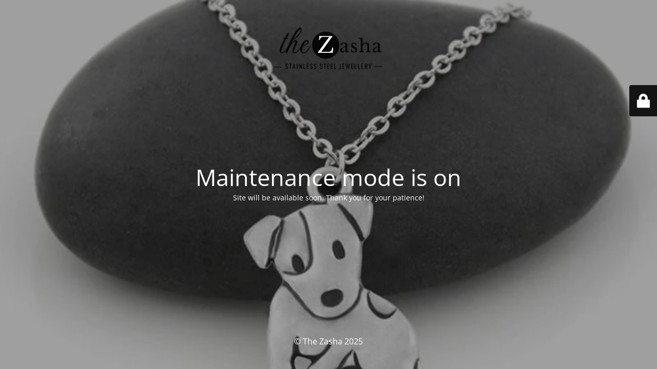

--- FILE ---
content_type: text/html; charset=UTF-8
request_url: https://thezasha.com/jewellery-advice-you-will-benefit-from-knowing/
body_size: 2150
content:
<!DOCTYPE html>
<html lang="en-GB">
<head>
	<meta charset="UTF-8" />
	<title>Site is undergoing maintenance</title>	<link rel="icon" href="https://thezasha.com/wp-content/uploads/2025/07/cropped-The-Zasha-Favicon-32x32.png" sizes="32x32" />
<link rel="icon" href="https://thezasha.com/wp-content/uploads/2025/07/cropped-The-Zasha-Favicon-192x192.png" sizes="192x192" />
<link rel="apple-touch-icon" href="https://thezasha.com/wp-content/uploads/2025/07/cropped-The-Zasha-Favicon-180x180.png" />
<meta name="msapplication-TileImage" content="https://thezasha.com/wp-content/uploads/2025/07/cropped-The-Zasha-Favicon-270x270.png" />
	<meta name="viewport" content="width=device-width, maximum-scale=1, initial-scale=1, minimum-scale=1">
	<meta name="description" content="Where Fashion Meets Inspiration"/>
	<meta http-equiv="X-UA-Compatible" content="" />
	<meta property="og:site_name" content="The Zasha - Where Fashion Meets Inspiration"/>
	<meta property="og:title" content="Site is undergoing maintenance"/>
	<meta property="og:type" content="Maintenance"/>
	<meta property="og:url" content="https://thezasha.com"/>
	<meta property="og:description" content="Site will be available soon. Thank you for your patience!"/>
				<meta property="og:image" content="https://thezasha.com/wp-content/uploads/2021/11/New-TheZasha-Logo1.png" />
			<meta property="og:image:url" content="https://thezasha.com/wp-content/uploads/2021/11/New-TheZasha-Logo1.png"/>
			<meta property="og:image:secure_url" content="https://thezasha.com/wp-content/uploads/2021/11/New-TheZasha-Logo1.png"/>
			<meta property="og:image:type" content="png"/>
			<link rel="profile" href="http://gmpg.org/xfn/11" />
	<link rel="pingback" href="https://thezasha.com/xmlrpc.php" />
	<link rel='stylesheet' id='mtnc-style-css' href='https://thezasha.com/wp-content/plugins/maintenance/load/css/style.css?ver=1768346891' media='all' />
<link rel='stylesheet' id='mtnc-fonts-css' href='https://thezasha.com/wp-content/plugins/maintenance/load/css/fonts.css?ver=1768346891' media='all' />
<style type="text/css">body {background-color: #111111}.preloader {background-color: #111111}body {font-family: Open Sans; }.site-title, .preloader i, .login-form, .login-form a.lost-pass, .btn-open-login-form, .site-content, .user-content-wrapper, .user-content, footer, .maintenance a{color: #ffffff;} a.close-user-content, #mailchimp-box form input[type="submit"], .login-form input#submit.button  {border-color:#ffffff} input[type="submit"]:hover{background-color:#ffffff} input:-webkit-autofill, input:-webkit-autofill:focus{-webkit-text-fill-color:#ffffff} body &gt; .login-form-container{background-color:#111111}.btn-open-login-form{background-color:#111111}input:-webkit-autofill, input:-webkit-autofill:focus{-webkit-box-shadow:0 0 0 50px #111111 inset}input[type='submit']:hover{color:#111111} #custom-subscribe #submit-subscribe:before{background-color:#111111} </style>    
    <!--[if IE]><script type="text/javascript" src="https://thezasha.com/wp-content/plugins/maintenance/load/js/jquery.backstretch.min.js"></script><![endif]--><link rel="stylesheet" href="https://fonts.bunny.net/css?family=Open%20Sans:300,300italic,regular,italic,600,600italic,700,700italic,800,800italic:300"></head>

<body class="maintenance ">

<div class="main-container">
	<div class="preloader"><i class="fi-widget" aria-hidden="true"></i></div>	<div id="wrapper">
		<div class="center logotype">
			<header>
				        <div class="logo-box" rel="home">
            <img src="https://thezasha.com/wp-content/uploads/2021/11/New-TheZasha-Logo1.png" srcset="https://thezasha.com/wp-content/uploads/2021/11/New-TheZasha-Logo1.png 2x" width="220"  alt="logo">
        </div>
    			</header>
		</div>
		<div id="content" class="site-content">
			<div class="center">
                <h2 class="heading font-center" style="font-weight:300;font-style:normal">Maintenance mode is on</h2><div class="description" style="font-weight:300;font-style:normal"><p>Site will be available soon. Thank you for your patience!</p>
</div>			</div>
		</div>
	</div> <!-- end wrapper -->
	<footer>
		<div class="center">
			<div style="font-weight:300;font-style:normal">© The Zasha 2025</div>		</div>
	</footer>
					<picture class="bg-img">
						<img class="skip-lazy" src="https://thezasha.com/wp-content/uploads/2021/10/Cute-Jack-Russell-Terrier-amp-Fox-Terrier-Dog-Pendant-Necklace-For-Women-Stainless-Steel-Long-Chain-Necklace-Kids-Studen-38.jpg">
		</picture>
	</div>

	<div class="login-form-container">
		<input type="hidden" id="mtnc_login_check" name="mtnc_login_check" value="bf8f7c0cf6" /><input type="hidden" name="_wp_http_referer" value="/jewellery-advice-you-will-benefit-from-knowing/" /><form id="login-form" class="login-form" method="post"><label>User Login</label><span class="login-error"></span><span class="licon user-icon"><input type="text" name="log" id="log" value="" size="20" class="input username" placeholder="Username" /></span><span class="picon pass-icon"><input type="password" name="pwd" id="login_password" value="" size="20" class="input password" placeholder="Password" /></span><a class="lost-pass" href="https://thezasha.com/wp-login.php?action=lostpassword">Lost Password</a><input type="submit" class="button" name="submit" id="submit" value="Login" /><input type="hidden" name="is_custom_login" value="1" /><input type="hidden" id="mtnc_login_check" name="mtnc_login_check" value="bf8f7c0cf6" /><input type="hidden" name="_wp_http_referer" value="/jewellery-advice-you-will-benefit-from-knowing/" /></form>		    <div id="btn-open-login-form" class="btn-open-login-form">
        <i class="fi-lock"></i>

    </div>
    <div id="btn-sound" class="btn-open-login-form sound">
        <i id="value_botton" class="fa fa-volume-off" aria-hidden="true"></i>
    </div>
    	</div>
<script src="https://thezasha.com/wp-includes/js/jquery/jquery.min.js?ver=3.7.1" id="jquery-core-js"></script>
<script src="https://thezasha.com/wp-includes/js/jquery/jquery-migrate.min.js?ver=3.4.1" id="jquery-migrate-js"></script>
<script id="_frontend-js-extra">
var mtnc_front_options = {"body_bg":"https://thezasha.com/wp-content/uploads/2021/10/Cute-Jack-Russell-Terrier-amp-Fox-Terrier-Dog-Pendant-Necklace-For-Women-Stainless-Steel-Long-Chain-Necklace-Kids-Studen-38.jpg","gallery_array":[],"blur_intensity":"5","font_link":["Open Sans:300,300italic,regular,italic,600,600italic,700,700italic,800,800italic:300"]};
//# sourceURL=_frontend-js-extra
</script>
<script src="https://thezasha.com/wp-content/plugins/maintenance/load/js/jquery.frontend.js?ver=1768346891" id="_frontend-js"></script>

</body>
</html>
